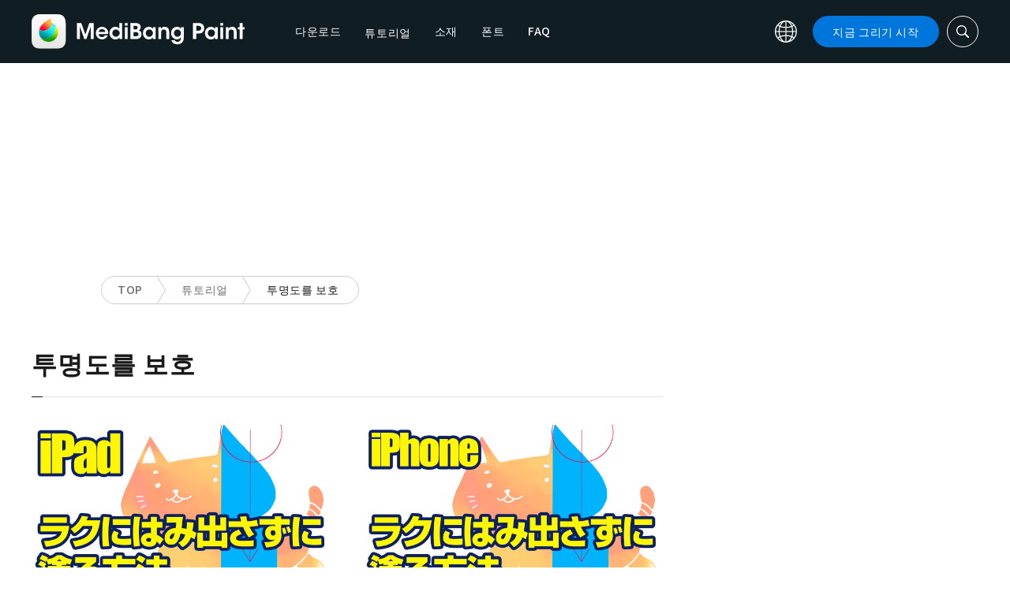

--- FILE ---
content_type: image/svg+xml
request_url: https://medibangpaint.com/wp-content/themes/medibang/img/icon_download_blue.svg
body_size: 12
content:
<svg xmlns="http://www.w3.org/2000/svg" width="12.01" height="11.963" viewBox="0 0 12.01 11.963">
  <g id="グループ_9161" data-name="グループ 9161" transform="translate(-2297.98 -327.894)">
    <path id="パス_2969" data-name="パス 2969" d="M2340.847,327.894v6.948l3.185-3.185.878.878-4.246,4.246-.439.44-.439-.44-4.247-4.246.878-.878,3.186,3.185v-6.948Z" transform="translate(-36.24)" fill="#0b76dd"/>
    <path id="パス_2970" data-name="パス 2970" d="M2299.223,635.141h9.525v-2.906h1.242v4.147h-12.01v-4.147h1.243Z" transform="translate(0 -296.525)" fill="#0b76dd"/>
  </g>
</svg>


--- FILE ---
content_type: application/javascript; charset=utf-8
request_url: https://fundingchoicesmessages.google.com/f/AGSKWxW6KXn5BvSQTQLPKpO3RICGAs4JRZf8qpby70O87vBroDNSgpgpbjKRVTrZVm8JIFg0-luFu7kHqsqkexgsYsWIgOQ8S4_xlouRyY7evtTCIK-T42KNua5onRByPPzG_2nALpuyO6qZ5hD_aku6U8eM-QmuGSy_Lrht2R7HDw9LLaawAUzEOugZ5yxL/_/googlecontextualads./generateAds./600x75_/headerAdvertismentTab./ads3.
body_size: -1289
content:
window['09229b9d-3cd3-4ea4-b273-3de8193785d5'] = true;